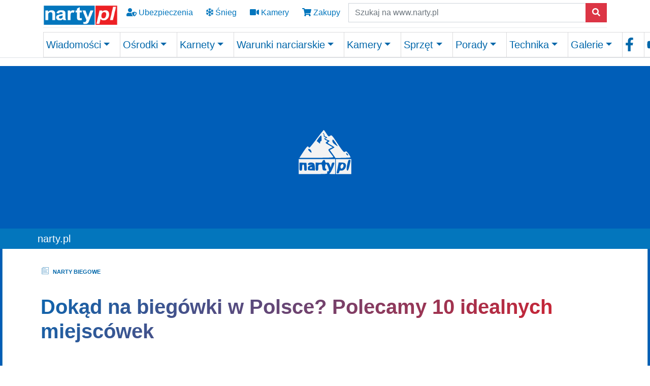

--- FILE ---
content_type: text/html; charset=utf-8
request_url: https://www.google.com/recaptcha/api2/aframe
body_size: 267
content:
<!DOCTYPE HTML><html><head><meta http-equiv="content-type" content="text/html; charset=UTF-8"></head><body><script nonce="TxDlsFnRZ09EaCUTnM0D0w">/** Anti-fraud and anti-abuse applications only. See google.com/recaptcha */ try{var clients={'sodar':'https://pagead2.googlesyndication.com/pagead/sodar?'};window.addEventListener("message",function(a){try{if(a.source===window.parent){var b=JSON.parse(a.data);var c=clients[b['id']];if(c){var d=document.createElement('img');d.src=c+b['params']+'&rc='+(localStorage.getItem("rc::a")?sessionStorage.getItem("rc::b"):"");window.document.body.appendChild(d);sessionStorage.setItem("rc::e",parseInt(sessionStorage.getItem("rc::e")||0)+1);localStorage.setItem("rc::h",'1769342890884');}}}catch(b){}});window.parent.postMessage("_grecaptcha_ready", "*");}catch(b){}</script></body></html>

--- FILE ---
content_type: text/css
request_url: https://www.narty.pl/typo3temp/assets/css/7e1a673a1b.css?1664195759
body_size: -512
content:
.banner-25{margin:0 0 14px 0}.banner-17{margin:0 0 14px 0}.banner-16{margin:0 0 14px 0}.banner-8{margin:0 0 14px 0}

--- FILE ---
content_type: text/css
request_url: https://www.narty.pl/typo3temp/assets/bootstrappackage/css/theme-1e71d0ae7b808e77846cd933b8078a6329e8db65ebc9b1afaf274157f2de3c0d.css?1727938232
body_size: 3091
content:
@font-face{font-family:'swiper-icons';src:url(data:application/font-woff;charset=utf-8;base64,\ [base64]//wADZ2x5ZgAAAywAAADMAAAD2MHtryVoZWFkAAABbAAAADAAAAA2E2+eoWhoZWEAAAGcAAAAHwAAACQC9gDzaG10eAAAAigAAAAZAAAArgJkABFsb2NhAAAC0AAAAFoAAABaFQAUGG1heHAAAAG8AAAAHwAAACAAcABAbmFtZQAAA/gAAAE5AAACXvFdBwlwb3N0AAAFNAAAAGIAAACE5s74hXjaY2BkYGAAYpf5Hu/j+W2+MnAzMYDAzaX6QjD6/4//Bxj5GA8AuRwMYGkAPywL13jaY2BkYGA88P8Agx4j+/8fQDYfA1AEBWgDAIB2BOoAeNpjYGRgYNBh4GdgYgABEMnIABJzYNADCQAACWgAsQB42mNgYfzCOIGBlYGB0YcxjYGBwR1Kf2WQZGhhYGBiYGVmgAFGBiQQkOaawtDAoMBQxXjg/wEGPcYDDA4wNUA2CCgwsAAAO4EL6gAAeNpj2M0gyAACqxgGNWBkZ2D4/wMA+xkDdgAAAHjaY2BgYGaAYBkGRgYQiAHyGMF8FgYHIM3DwMHABGQrMOgyWDLEM1T9/w8UBfEMgLzE////P/5//f/V/xv+r4eaAAeMbAxwIUYmIMHEgKYAYjUcsDAwsLKxc3BycfPw8jEQA/[base64]/uznmfPFBNODM2K7MTQ45YEAZqGP81AmGGcF3iPqOop0r1SPTaTbVkfUe4HXj97wYE+yNwWYxwWu4v1ugWHgo3S1XdZEVqWM7ET0cfnLGxWfkgR42o2PvWrDMBSFj/IHLaF0zKjRgdiVMwScNRAoWUoH78Y2icB/yIY09An6AH2Bdu/UB+yxopYshQiEvnvu0dURgDt8QeC8PDw7Fpji3fEA4z/PEJ6YOB5hKh4dj3EvXhxPqH/SKUY3rJ7srZ4FZnh1PMAtPhwP6fl2PMJMPDgeQ4rY8YT6Gzao0eAEA409DuggmTnFnOcSCiEiLMgxCiTI6Cq5DZUd3Qmp10vO0LaLTd2cjN4fOumlc7lUYbSQcZFkutRG7g6JKZKy0RmdLY680CDnEJ+UMkpFFe1RN7nxdVpXrC4aTtnaurOnYercZg2YVmLN/d/gczfEimrE/fs/bOuq29Zmn8tloORaXgZgGa78yO9/cnXm2BpaGvq25Dv9S4E9+5SIc9PqupJKhYFSSl47+Qcr1mYNAAAAeNptw0cKwkAAAMDZJA8Q7OUJvkLsPfZ6zFVERPy8qHh2YER+3i/BP83vIBLLySsoKimrqKqpa2hp6+jq6RsYGhmbmJqZSy0sraxtbO3sHRydnEMU4uR6yx7JJXveP7WrDycAAAAAAAH//wACeNpjYGRgYOABYhkgZgJCZgZNBkYGLQZtIJsFLMYAAAw3ALgAeNolizEKgDAQBCchRbC2sFER0YD6qVQiBCv/H9ezGI6Z5XBAw8CBK/m5iQQVauVbXLnOrMZv2oLdKFa8Pjuru2hJzGabmOSLzNMzvutpB3N42mNgZGBg4GKQYzBhYMxJLMlj4GBgAYow/P/PAJJhLM6sSoWKfWCAAwDAjgbRAAB42mNgYGBkAIIbCZo5IPrmUn0hGA0AO8EFTQAA) format('woff');font-weight:400;font-style:normal}:root{--swiper-theme-color:#007aff}.swiper-container{margin-left:auto;margin-right:auto;position:relative;overflow:hidden;list-style:none;padding:0;z-index:1}.swiper-container-vertical>.swiper-wrapper{flex-direction:column}.swiper-button-next:after,.swiper-button-prev:after{font-size:36px}.swiper-wrapper{position:relative;width:100%;height:100%;z-index:1;display:flex;transition-property:transform;box-sizing:content-box}.swiper-container-android .swiper-slide,.swiper-wrapper{transform:translate3d(0,0,0)}.swiper-container-multirow>.swiper-wrapper{flex-wrap:wrap}.swiper-container-multirow-column>.swiper-wrapper{flex-wrap:wrap;flex-direction:column}.swiper-container-free-mode>.swiper-wrapper{transition-timing-function:ease-out;margin:0 auto}.swiper-container-pointer-events{touch-action:pan-y}.swiper-container-pointer-events.swiper-container-vertical{touch-action:pan-x}.swiper-slide{flex-shrink:0;width:100%;height:100%;position:relative;transition-property:transform}.swiper-slide-invisible-blank{visibility:hidden}.swiper-container-autoheight,.swiper-container-autoheight .swiper-slide{height:auto}.swiper-container-autoheight .swiper-wrapper{align-items:flex-start;transition-property:transform , height}.swiper-container-3d{perspective:1200px}.swiper-container-3d .swiper-wrapper,.swiper-container-3d .swiper-slide,.swiper-container-3d .swiper-slide-shadow-left,.swiper-container-3d .swiper-slide-shadow-right,.swiper-container-3d .swiper-slide-shadow-top,.swiper-container-3d .swiper-slide-shadow-bottom,.swiper-container-3d .swiper-cube-shadow{transform-style:preserve-3d}.swiper-container-3d .swiper-slide-shadow-left,.swiper-container-3d .swiper-slide-shadow-right,.swiper-container-3d .swiper-slide-shadow-top,.swiper-container-3d .swiper-slide-shadow-bottom{position:absolute;left:0;top:0;width:100%;height:100%;pointer-events:none;z-index:10}.swiper-container-3d .swiper-slide-shadow-left{background-image:linear-gradient(to left,rgba(0,0,0,.5),rgba(0,0,0,0))}.swiper-container-3d .swiper-slide-shadow-right{background-image:linear-gradient(to right,rgba(0,0,0,.5),rgba(0,0,0,0))}.swiper-container-3d .swiper-slide-shadow-top{background-image:linear-gradient(to top,rgba(0,0,0,.5),rgba(0,0,0,0))}.swiper-container-3d .swiper-slide-shadow-bottom{background-image:linear-gradient(to bottom,rgba(0,0,0,.5),rgba(0,0,0,0))}.swiper-container-css-mode>.swiper-wrapper{overflow:auto;scrollbar-width:none;-ms-overflow-style:none}.swiper-container-css-mode>.swiper-wrapper::-webkit-scrollbar{display:none}.swiper-container-css-mode>.swiper-wrapper>.swiper-slide{scroll-snap-align:start start}.swiper-container-horizontal.swiper-container-css-mode>.swiper-wrapper{scroll-snap-type:x mandatory}.swiper-container-vertical.swiper-container-css-mode>.swiper-wrapper{scroll-snap-type:y mandatory}.swiper-wrapper{padding-bottom:24px}.swiper-slide{height:unset!important}.swiper-button-prev,.swiper-button-next{top:40%}.swiper-button-next:after,.swiper-button-prev:after{font-size:36px;font-weight:bold;color:#fff}div.swiper-container{padding-top:30px;padding-bottom:30px}.swiper-padding{padding-left:24px;margin-right:24px}.news{overflow:hidden}div.col-md-12.news-headline{padding-right:16px;padding-left:16px}.imageright{order:2}span.label.label-info.text-tag,span.label,time.label.time{font-size:.7rem}.news .label.label-info{padding-right:8px;font-weight:bolder}.row.news-list-item .image-invisible{display:none}.news div.extra .ionico,.news div.extra time{margin-right:6px;margin-bottom:4px}.news div.extra *{color:#0167aa;text-transform:uppercase}.row.news-list-item{margin-bottom:0!important;border-bottom:1px dotted #aaa;padding-bottom:24px!important}.row.news-list-item h3{font-size:1.47rem;padding-top:0}.row.news-list-item .lead,.row.news-list-item .lead p{font-size:1rem;padding-bottom:0;margin-bottom:0}.row.news-list-item .extra{font-size:.9rem}.row.news-list-item .btn-read-more{margin-top:16px}.row.news-list-item img.img-responsive{width:100%;height:auto}.page-navigation{margin-top:24px}.swiper-controls{margin-top:-24px;display:block;width:100%;height:32px;text-align:center}.swiper-controls .swiper-button-prev,.swiper-controls .swiper-button-next{top:unset;bottom:0}.swiper-controls .swiper-button-next:after,.swiper-controls .swiper-button-prev:after{font-size:14px!important;font-weight:bold;color:#000}.swiper-controls .swiper-pagination .swiper-pagination-bullet{cursor:pointer;margin-left:6px;margin-right:6px;width:10px;height:10px}.swiper-controls .swiper-button-prev{display:inline-block;position:relative;line-height:32px;margin-right:8px;margin-top:4px}.swiper-controls .swiper-button-next{display:inline-block;position:relative;line-height:32px;margin-left:8px;margin-top:0}.swiper-controls .swiper-pagination{display:inline-block;position:relative;margin-left:0;margin-right:0;top:0}.swiper-controls .swiper-pagination span.swiper-pagination-bullet:last-child(){margin-right:0}.layout-default .row.item-default.news-list-item.swiper-slide{padding-bottom:0!important}.news-list-view.card-menu .page-navigation{margin-left:12px;padding-right:12px}.news-list-view.card-menu .card{border:1px solid rgba(0,0,0,.225)}.news-list-view.card-menu .card .card-footer a.btn-read-more{border:1px solid #aaa}.news-list-view.card-menu .card h3{font-size:1.18em}.news-list-view.card-menu .card .card-body p{font-size:.76em}.news-list-view.card-menu .page-navigation{width:100%}.news-list-view.card-menu-columns-4 span.category.tags{display:block;line-height:.8em}.swiper-container ul.f3-widget-paginator{float:none;padding-left:12px}.news .swiper-container .page-navigation p{display:none}.news .swiper-container .page-navigation{margin-left:0;margin-right:auto;max-width:320px}.swiper-container ul.f3-widget-paginator{margin-right:12px}.news-list-view.card-menu .page-navigation{width:100%;flex:0 0 100%}.swiper-container .page-navigation{margin-left:12px}.swiper-container .page-navigation *{font-size:12px}.swiper-container .page-navigation:nth-child(2){display:none}.layout-card .row.item-default.news-list-item.swiper-slide{padding-left:40px;padding-right:40px}.row.item-default.swiper-slide{margin-right:0;margin-left:0;border-bottom:0}.swiper-wrapper .page-navigation{display:none}.layout-default .row.item-default.news-list-item.swiper-slide{padding-left:0;padding-right:0;padding-bottom:10px!important}.row.news-list-item.item-default.card-menu-item.display-unset div.col-md-12{padding-right:12px}.row.display-unset{display:unset}.row.news-list-item.item-default.card-menu-item.display-unset{flex-grow:1}.layout-newsletter-plain.card-menu{margin:0}div.layout-crousel .layout-default .row.item-default.news-list-item.swiper-slide{padding-top:0!important}div.swiper-container.layout-carousel{padding-top:0}.row.news-list-item.item-carousel.item-default.swiper-slide{background-position:center center;background-size:cover;background-repeat:no-repeat}.row.news-list-item.item-carousel.item-default.swiper-slide a{text-decoration:none}.layout-carousel.card-menu{padding-top:0;padding-right:0}div.layout-carousel .row.news-list-item .lead,div.layout-carousel .row.news-list-item .lead p{color:#fff}.item-carousel-text{position:absolute;width:100%;bottom:0;background-color:rgba(0,0,0,.6);padding:20px}div.news .valign{display:flex;width:100%;align-items:center;height:100%}div.swiper-container.layout-carousel-bigtext{padding-top:0}div.news .carousel-content{display:flex;width:100%;height:100%;overflow:hidden}div.news .carousel-text-inner{max-width:72%;margin-left:auto;margin-right:auto;text-align:center}div.news .vcontainer{margin-left:auto;margin-right:auto}div.news .carousel-text-inner h3{font-size:52px;text-shadow:2px 2px black}.swiper-scroll-watchSlidesVisibility .swiper-slide{max-width:266.667px}.swiper-wrapper.swiper-scroll-oneSlideFade .card-menu-item.swiper-slide{padding:0}.swiper-container.swiper-container-fade.card{border:0}.swiper-container-fade .row.news-list-item.item-default.card-menu-item.swiper-slide{padding-left:0;padding-right:0}.swiper-container.layout-card.swiper-container-fade ul.f3-widget-paginator{margin-bottom:0}.swiper-container-fade .swiper-slide{background:#fff}.swiper-wrapper.swiper-scroll-oneSlideFade .card-menu-item.swiper-slide{padding:20px}.swiper-container-coverflow .swiper-slide{background-position:center;background-size:cover;width:300px;height:300px}

--- FILE ---
content_type: application/javascript; charset=utf-8
request_url: https://fundingchoicesmessages.google.com/f/AGSKWxVdEN7HvSDiFM5SFH4sKQUOv_vg4mZksXnNhOTAj5C4ZAOAm_QAOUPOowMTmoNp5CzfN6h5GcHCLm5wVIyOfZzk0tSeQi5M7yidwPafFE7ztRI03U-JJV9qP6WaFyX0lwf5yneUWxvEp8X5rwR7wiJzOb4xh64BwcZJBPkFgcipQFRTafCf4CXCxXrk/_-popexit.-728x90&/adbot728./video-ads-management./basePopunder.
body_size: -1290
content:
window['46854a47-1741-4784-bc78-7cbca86f2c1f'] = true;